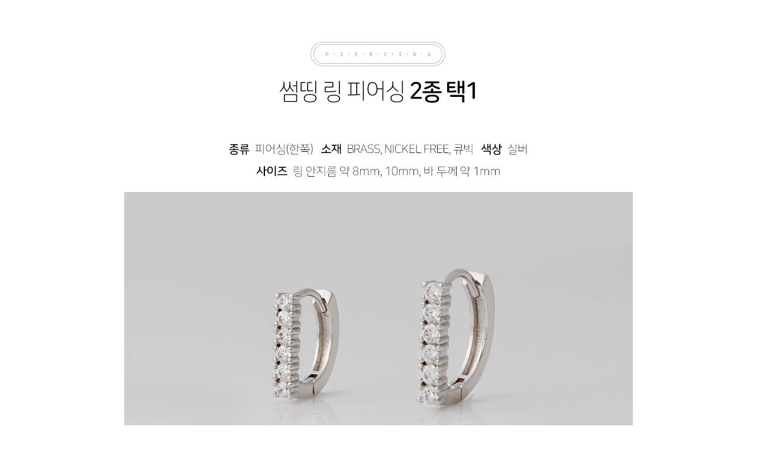

--- FILE ---
content_type: text/html
request_url: https://gi.esmplus.com/miniart2/DMG/DM/dm889_/html/07.html
body_size: 39
content:
<html>
<head>
<title></title>
</head>
<body>
<p align="center">
<img src='http://gi.esmplus.com/miniart2/DM/dm899-900.jpg' /><br>
</p>
</body>
</html>